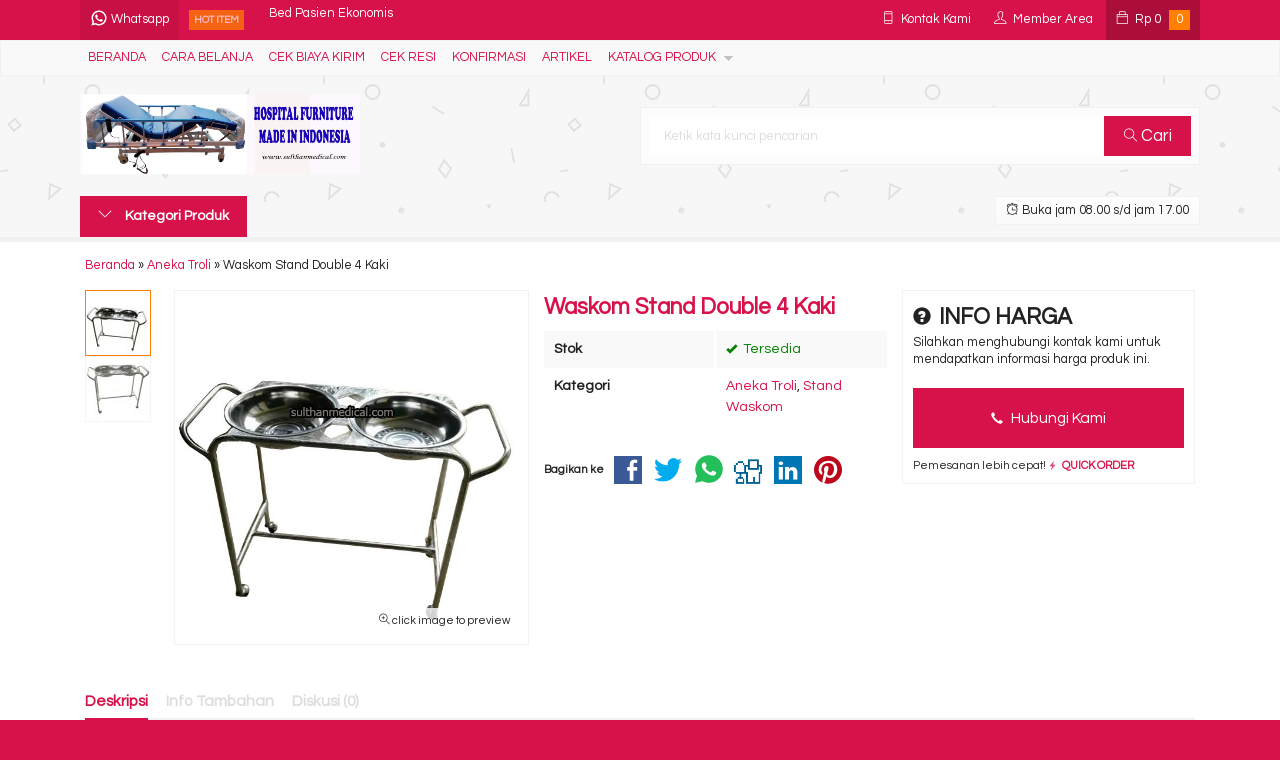

--- FILE ---
content_type: text/html; charset=UTF-8
request_url: https://www.sulthanmedical.com/waskom-stand-double-4-kaki.html
body_size: 13388
content:
<!doctype html>
<html lang="en">
<head>
	<meta charset="UTF-8">
	<title>Waskom Stand Double 4 Kaki | sulthanmedical</title>
	<meta name='robots' content='max-image-preview:large' />
<link rel='dns-prefetch' href='//www.googletagmanager.com' />
<link rel='dns-prefetch' href='//fonts.googleapis.com' />
<link rel="alternate" type="application/rss+xml" title="sulthanmedical &raquo; Waskom Stand Double 4 Kaki Comments Feed" href="https://www.sulthanmedical.com/waskom-stand-double-4-kaki.html/feed" />
<link rel='stylesheet' id='mix-css' href='https://www.sulthanmedical.com/wp-content/themes/lapax-per/assets/css/mix.css?ver=3.0' media='screen' />
<link rel='stylesheet' id='oketoko-css' href='https://www.sulthanmedical.com/wp-content/themes/lapax-per/oketoko/assets/oketoko.css?ver=3.0' media='screen' />
<link rel='stylesheet' id='classic-theme-styles-css' href='https://www.sulthanmedical.com/wp-includes/css/classic-themes.min.css?ver=1' media='all' />
<style id='global-styles-inline-css' type='text/css'>
body{--wp--preset--color--black: #000000;--wp--preset--color--cyan-bluish-gray: #abb8c3;--wp--preset--color--white: #ffffff;--wp--preset--color--pale-pink: #f78da7;--wp--preset--color--vivid-red: #cf2e2e;--wp--preset--color--luminous-vivid-orange: #ff6900;--wp--preset--color--luminous-vivid-amber: #fcb900;--wp--preset--color--light-green-cyan: #7bdcb5;--wp--preset--color--vivid-green-cyan: #00d084;--wp--preset--color--pale-cyan-blue: #8ed1fc;--wp--preset--color--vivid-cyan-blue: #0693e3;--wp--preset--color--vivid-purple: #9b51e0;--wp--preset--gradient--vivid-cyan-blue-to-vivid-purple: linear-gradient(135deg,rgba(6,147,227,1) 0%,rgb(155,81,224) 100%);--wp--preset--gradient--light-green-cyan-to-vivid-green-cyan: linear-gradient(135deg,rgb(122,220,180) 0%,rgb(0,208,130) 100%);--wp--preset--gradient--luminous-vivid-amber-to-luminous-vivid-orange: linear-gradient(135deg,rgba(252,185,0,1) 0%,rgba(255,105,0,1) 100%);--wp--preset--gradient--luminous-vivid-orange-to-vivid-red: linear-gradient(135deg,rgba(255,105,0,1) 0%,rgb(207,46,46) 100%);--wp--preset--gradient--very-light-gray-to-cyan-bluish-gray: linear-gradient(135deg,rgb(238,238,238) 0%,rgb(169,184,195) 100%);--wp--preset--gradient--cool-to-warm-spectrum: linear-gradient(135deg,rgb(74,234,220) 0%,rgb(151,120,209) 20%,rgb(207,42,186) 40%,rgb(238,44,130) 60%,rgb(251,105,98) 80%,rgb(254,248,76) 100%);--wp--preset--gradient--blush-light-purple: linear-gradient(135deg,rgb(255,206,236) 0%,rgb(152,150,240) 100%);--wp--preset--gradient--blush-bordeaux: linear-gradient(135deg,rgb(254,205,165) 0%,rgb(254,45,45) 50%,rgb(107,0,62) 100%);--wp--preset--gradient--luminous-dusk: linear-gradient(135deg,rgb(255,203,112) 0%,rgb(199,81,192) 50%,rgb(65,88,208) 100%);--wp--preset--gradient--pale-ocean: linear-gradient(135deg,rgb(255,245,203) 0%,rgb(182,227,212) 50%,rgb(51,167,181) 100%);--wp--preset--gradient--electric-grass: linear-gradient(135deg,rgb(202,248,128) 0%,rgb(113,206,126) 100%);--wp--preset--gradient--midnight: linear-gradient(135deg,rgb(2,3,129) 0%,rgb(40,116,252) 100%);--wp--preset--duotone--dark-grayscale: url('#wp-duotone-dark-grayscale');--wp--preset--duotone--grayscale: url('#wp-duotone-grayscale');--wp--preset--duotone--purple-yellow: url('#wp-duotone-purple-yellow');--wp--preset--duotone--blue-red: url('#wp-duotone-blue-red');--wp--preset--duotone--midnight: url('#wp-duotone-midnight');--wp--preset--duotone--magenta-yellow: url('#wp-duotone-magenta-yellow');--wp--preset--duotone--purple-green: url('#wp-duotone-purple-green');--wp--preset--duotone--blue-orange: url('#wp-duotone-blue-orange');--wp--preset--font-size--small: 13px;--wp--preset--font-size--medium: 20px;--wp--preset--font-size--large: 36px;--wp--preset--font-size--x-large: 42px;--wp--preset--spacing--20: 0.44rem;--wp--preset--spacing--30: 0.67rem;--wp--preset--spacing--40: 1rem;--wp--preset--spacing--50: 1.5rem;--wp--preset--spacing--60: 2.25rem;--wp--preset--spacing--70: 3.38rem;--wp--preset--spacing--80: 5.06rem;}:where(.is-layout-flex){gap: 0.5em;}body .is-layout-flow > .alignleft{float: left;margin-inline-start: 0;margin-inline-end: 2em;}body .is-layout-flow > .alignright{float: right;margin-inline-start: 2em;margin-inline-end: 0;}body .is-layout-flow > .aligncenter{margin-left: auto !important;margin-right: auto !important;}body .is-layout-constrained > .alignleft{float: left;margin-inline-start: 0;margin-inline-end: 2em;}body .is-layout-constrained > .alignright{float: right;margin-inline-start: 2em;margin-inline-end: 0;}body .is-layout-constrained > .aligncenter{margin-left: auto !important;margin-right: auto !important;}body .is-layout-constrained > :where(:not(.alignleft):not(.alignright):not(.alignfull)){max-width: var(--wp--style--global--content-size);margin-left: auto !important;margin-right: auto !important;}body .is-layout-constrained > .alignwide{max-width: var(--wp--style--global--wide-size);}body .is-layout-flex{display: flex;}body .is-layout-flex{flex-wrap: wrap;align-items: center;}body .is-layout-flex > *{margin: 0;}:where(.wp-block-columns.is-layout-flex){gap: 2em;}.has-black-color{color: var(--wp--preset--color--black) !important;}.has-cyan-bluish-gray-color{color: var(--wp--preset--color--cyan-bluish-gray) !important;}.has-white-color{color: var(--wp--preset--color--white) !important;}.has-pale-pink-color{color: var(--wp--preset--color--pale-pink) !important;}.has-vivid-red-color{color: var(--wp--preset--color--vivid-red) !important;}.has-luminous-vivid-orange-color{color: var(--wp--preset--color--luminous-vivid-orange) !important;}.has-luminous-vivid-amber-color{color: var(--wp--preset--color--luminous-vivid-amber) !important;}.has-light-green-cyan-color{color: var(--wp--preset--color--light-green-cyan) !important;}.has-vivid-green-cyan-color{color: var(--wp--preset--color--vivid-green-cyan) !important;}.has-pale-cyan-blue-color{color: var(--wp--preset--color--pale-cyan-blue) !important;}.has-vivid-cyan-blue-color{color: var(--wp--preset--color--vivid-cyan-blue) !important;}.has-vivid-purple-color{color: var(--wp--preset--color--vivid-purple) !important;}.has-black-background-color{background-color: var(--wp--preset--color--black) !important;}.has-cyan-bluish-gray-background-color{background-color: var(--wp--preset--color--cyan-bluish-gray) !important;}.has-white-background-color{background-color: var(--wp--preset--color--white) !important;}.has-pale-pink-background-color{background-color: var(--wp--preset--color--pale-pink) !important;}.has-vivid-red-background-color{background-color: var(--wp--preset--color--vivid-red) !important;}.has-luminous-vivid-orange-background-color{background-color: var(--wp--preset--color--luminous-vivid-orange) !important;}.has-luminous-vivid-amber-background-color{background-color: var(--wp--preset--color--luminous-vivid-amber) !important;}.has-light-green-cyan-background-color{background-color: var(--wp--preset--color--light-green-cyan) !important;}.has-vivid-green-cyan-background-color{background-color: var(--wp--preset--color--vivid-green-cyan) !important;}.has-pale-cyan-blue-background-color{background-color: var(--wp--preset--color--pale-cyan-blue) !important;}.has-vivid-cyan-blue-background-color{background-color: var(--wp--preset--color--vivid-cyan-blue) !important;}.has-vivid-purple-background-color{background-color: var(--wp--preset--color--vivid-purple) !important;}.has-black-border-color{border-color: var(--wp--preset--color--black) !important;}.has-cyan-bluish-gray-border-color{border-color: var(--wp--preset--color--cyan-bluish-gray) !important;}.has-white-border-color{border-color: var(--wp--preset--color--white) !important;}.has-pale-pink-border-color{border-color: var(--wp--preset--color--pale-pink) !important;}.has-vivid-red-border-color{border-color: var(--wp--preset--color--vivid-red) !important;}.has-luminous-vivid-orange-border-color{border-color: var(--wp--preset--color--luminous-vivid-orange) !important;}.has-luminous-vivid-amber-border-color{border-color: var(--wp--preset--color--luminous-vivid-amber) !important;}.has-light-green-cyan-border-color{border-color: var(--wp--preset--color--light-green-cyan) !important;}.has-vivid-green-cyan-border-color{border-color: var(--wp--preset--color--vivid-green-cyan) !important;}.has-pale-cyan-blue-border-color{border-color: var(--wp--preset--color--pale-cyan-blue) !important;}.has-vivid-cyan-blue-border-color{border-color: var(--wp--preset--color--vivid-cyan-blue) !important;}.has-vivid-purple-border-color{border-color: var(--wp--preset--color--vivid-purple) !important;}.has-vivid-cyan-blue-to-vivid-purple-gradient-background{background: var(--wp--preset--gradient--vivid-cyan-blue-to-vivid-purple) !important;}.has-light-green-cyan-to-vivid-green-cyan-gradient-background{background: var(--wp--preset--gradient--light-green-cyan-to-vivid-green-cyan) !important;}.has-luminous-vivid-amber-to-luminous-vivid-orange-gradient-background{background: var(--wp--preset--gradient--luminous-vivid-amber-to-luminous-vivid-orange) !important;}.has-luminous-vivid-orange-to-vivid-red-gradient-background{background: var(--wp--preset--gradient--luminous-vivid-orange-to-vivid-red) !important;}.has-very-light-gray-to-cyan-bluish-gray-gradient-background{background: var(--wp--preset--gradient--very-light-gray-to-cyan-bluish-gray) !important;}.has-cool-to-warm-spectrum-gradient-background{background: var(--wp--preset--gradient--cool-to-warm-spectrum) !important;}.has-blush-light-purple-gradient-background{background: var(--wp--preset--gradient--blush-light-purple) !important;}.has-blush-bordeaux-gradient-background{background: var(--wp--preset--gradient--blush-bordeaux) !important;}.has-luminous-dusk-gradient-background{background: var(--wp--preset--gradient--luminous-dusk) !important;}.has-pale-ocean-gradient-background{background: var(--wp--preset--gradient--pale-ocean) !important;}.has-electric-grass-gradient-background{background: var(--wp--preset--gradient--electric-grass) !important;}.has-midnight-gradient-background{background: var(--wp--preset--gradient--midnight) !important;}.has-small-font-size{font-size: var(--wp--preset--font-size--small) !important;}.has-medium-font-size{font-size: var(--wp--preset--font-size--medium) !important;}.has-large-font-size{font-size: var(--wp--preset--font-size--large) !important;}.has-x-large-font-size{font-size: var(--wp--preset--font-size--x-large) !important;}
.wp-block-navigation a:where(:not(.wp-element-button)){color: inherit;}
:where(.wp-block-columns.is-layout-flex){gap: 2em;}
.wp-block-pullquote{font-size: 1.5em;line-height: 1.6;}
</style>
<link rel='stylesheet' id='oketheme-css' href='https://www.sulthanmedical.com/wp-content/themes/lapax-per/style.css?ver=3.0' media='all' />
<link rel='stylesheet' id='redux-google-fonts-lapax_opt-css' href='https://fonts.googleapis.com/css?family=Questrial%3A400&#038;ver=1760419029' media='all' />
<script type='text/javascript' src='https://www.sulthanmedical.com/wp-content/themes/lapax-per/assets/js/jquery.min.js?ver=2.2.4' id='jquery-js'></script>

<!-- Google Analytics snippet added by Site Kit -->
<script type='text/javascript' src='https://www.googletagmanager.com/gtag/js?id=UA-139446683-2' id='google_gtagjs-js' async></script>
<script type='text/javascript' id='google_gtagjs-js-after'>
window.dataLayer = window.dataLayer || [];function gtag(){dataLayer.push(arguments);}
gtag('set', 'linker', {"domains":["www.sulthanmedical.com"]} );
gtag("js", new Date());
gtag("set", "developer_id.dZTNiMT", true);
gtag("config", "UA-139446683-2", {"anonymize_ip":true});
gtag("config", "G-7YZ4RBDE9G");
</script>

<!-- End Google Analytics snippet added by Site Kit -->
<link rel="https://api.w.org/" href="https://www.sulthanmedical.com/wp-json/" /><link rel="alternate" type="application/json" href="https://www.sulthanmedical.com/wp-json/wp/v2/posts/739" /><link rel="EditURI" type="application/rsd+xml" title="RSD" href="https://www.sulthanmedical.com/xmlrpc.php?rsd" />
<link rel="wlwmanifest" type="application/wlwmanifest+xml" href="https://www.sulthanmedical.com/wp-includes/wlwmanifest.xml" />
<meta name="generator" content="WordPress 6.1.9" />
<link rel="canonical" href="https://www.sulthanmedical.com/waskom-stand-double-4-kaki.html" />
<link rel='shortlink' href='https://www.sulthanmedical.com/?p=739' />
<link rel="alternate" type="application/json+oembed" href="https://www.sulthanmedical.com/wp-json/oembed/1.0/embed?url=https%3A%2F%2Fwww.sulthanmedical.com%2Fwaskom-stand-double-4-kaki.html" />
<link rel="alternate" type="text/xml+oembed" href="https://www.sulthanmedical.com/wp-json/oembed/1.0/embed?url=https%3A%2F%2Fwww.sulthanmedical.com%2Fwaskom-stand-double-4-kaki.html&#038;format=xml" />
<meta name="generator" content="Site Kit by Google 1.93.0" />	
	<!-- FAVICON -->
			<link href="https://www.sulthanmedical.com/wp-content/uploads/2021/10/STIKER-WEB-FAVICON.jpg" rel="icon" />
	
	<!-- RESPONSIVE -->
			<link rel="stylesheet"  href="https://www.sulthanmedical.com/wp-content/themes/lapax-per/style-mobile.css" media="all" />
		<meta name="viewport" content="width=device-width, user-scalable=no" />
	
	<!-- OPEN GRAPH -->
				<meta property="og:title" content="Waskom Stand Double 4 Kaki" />
							<meta property="og:type" content="product" />
						<meta property="og:url" content="https://www.sulthanmedical.com/waskom-stand-double-4-kaki.html" />
			<meta property="og:image" content="https://www.sulthanmedical.com/wp-content/uploads/2020/07/WASKOM-STAND-4B-AS.jpg" />
		
	<!-- CSS MODIFY -->
	<style type="text/css">
		:root {
		  --color1: #d71149;
		  --color2: #FF8000;
		}
		
				
				
				
		.Putih {background:#FFFFFF;}
.Merah {background:#FF0000;}
.Biru {background:#0066FF;}
.Hijau {background:#009933;}
.Kuning {background:#FFFF00;}
.Orange {background:#FF6600;}
.Hitam {background:#000000;}
.Silver {background:#E6E6E6;}
.Biru-Muda {background:#00CCFF;}
.Ungu {background:#9933FF;}
.Pink {background:#FF3399;}
.Coklat {background:#8A2E00;}		
	</style>

	<!-- HEADER CODE -->
	
	<!-- G WEBMASTER -->
	
	<!-- G TAGS -->
	
	<!-- G ANALYTICS -->
	
	<!-- FB PIXEL -->
	
	<!-- G reCAPTCHA -->
	<link rel="icon" href="https://www.sulthanmedical.com/wp-content/uploads/2020/07/cropped-BED-PASIEN-CRANK-1ABS-BKECIL-32x32.jpg" sizes="32x32" />
<link rel="icon" href="https://www.sulthanmedical.com/wp-content/uploads/2020/07/cropped-BED-PASIEN-CRANK-1ABS-BKECIL-192x192.jpg" sizes="192x192" />
<link rel="apple-touch-icon" href="https://www.sulthanmedical.com/wp-content/uploads/2020/07/cropped-BED-PASIEN-CRANK-1ABS-BKECIL-180x180.jpg" />
<meta name="msapplication-TileImage" content="https://www.sulthanmedical.com/wp-content/uploads/2020/07/cropped-BED-PASIEN-CRANK-1ABS-BKECIL-270x270.jpg" />
<style type="text/css" title="dynamic-css" class="options-output">body{background-color:#D71149;background-image:url('https://www.sulthanmedical.com/wp-content/themes/lapax-per/images/bg-default.png');}#headerwrap{background-color:#F7F7F7;background-image:url('https://www.sulthanmedical.com/wp-content/themes/lapax-per/images/bg-head.png');}body{font-family:Questrial;color:#222;font-size:14px;}</style>    
</head>
<body data-rsssl=1>


<div class="mainwrap">  <!-- Start Mainwrap -->
	
	<!-- Top Header -->
	<div id="topwrap">
		<div class="tophead">
			<div class="topleft">
				<div class="togglemenu"><i class="ti-menu"></i></div>
						<div class="watitle">
			<img width="18" style="margin-top:-4px;" src="https://www.sulthanmedical.com/wp-content/themes/lapax-per/images/wa/wa-icon.svg"><span> Whatsapp</span>
		</div>
		<div class="wacontent">
			<span class="waclose cornerclose"><i class="ti-close"></i></span>
			<p>
				<b>Ada yang ditanyakan?</b><br/>Klik untuk chat dengan customer support kami			</p>
		<!-- WA CS 1 -->
				<a href="#waform" class="pop" data-fancybox="whatsapp-cs1">
					<div class="walist ctwa" data-value="cs1">
													<img id="waimgcs1" class="lazy" data-src="https://www.sulthanmedical.com/wp-content/uploads/2023/02/pasfoto-150x150.jpg" width="40" height="40">
												<span id="wanamecs1">Sari</span><br/>
						<span class="medium waonline">● online</span>
						<span id="wacs1" class="hidden">6285711780965</span>
					</div>
				</a>
					</div>

		<div id="waform" class="wapop">
			<div class="walist">
				<img id="waimg" class="lazy" data-src="https://www.sulthanmedical.com/wp-content/uploads/2023/02/pasfoto.jpg" width="40" height="40">
				<span id="waname">Sari</span><br/>
				<span class="medium waonline">● online</span>
			</div>
			<div class="wachat">
				<div class="wabubble1">
					Halo, perkenalkan saya <b><span id="wabubble">Sari</span></b>
					<div style="font-size:10px;text-align:right;color:#CCC;">baru saja</div>
				</div>
				<div class="wabubble2" style="border-top-left-radius:5px">
					Ada yang bisa saya bantu?
					<div style="font-size:10px;text-align:right;color:#CCC;">baru saja</div>
				</div>
			</div>
			<div class="wareply">
				<input type="hidden" id="wano" value="6285711780965">
				<input type="text" id="wamsg" value="" placeholder="Ketik pesan Anda">
				<button type="button" onclick="waMsg();">Kirim</button>
			</div>
			<audio id="wasound">
			  <source src="https://www.sulthanmedical.com/wp-content/themes/lapax-per/images/wa/wa.ogg" type="audio/ogg">
			  <source src="https://www.sulthanmedical.com/wp-content/themes/lapax-per/images/wa/wa.mp3" type="audio/mpeg">
			</audio>
		</div>
			</div>
			<div class="topmid">
						<div class="hottitle blink">Hot Item</div>
		<div class="hotproduct">
			<ul>
										<a href="https://www.sulthanmedical.com/baby-box-box-bayi-bahan-stainless.html" title="Baby Box &#8211; Box Bayi Bahan Stainless">
						<li>Baby Box - Box Bayi Bahan Stainless</a></li>						<a href="https://www.sulthanmedical.com/lampu-viewer-xray-single-stainless.html" title="Lampu Viewer Xray Single Stainless">
						<li>Lampu Viewer Xray Single Stainless</a></li>						<a href="https://www.sulthanmedical.com/bed-pasien-ekonomis.html" title="Bed Pasien Ekonomis">
						<li>Bed Pasien Ekonomis</a></li>						<a href="https://www.sulthanmedical.com/bedscreen-2-bidang-skerem.html" title="Bedscreen 2 Bidang / Skerem">
						<li>Bedscreen 2 Bidang / Skerem</a></li>						<a href="https://www.sulthanmedical.com/kursi-sofa-donor-darah.html" title="Kursi Sofa Donor Darah">
						<li>Kursi Sofa Donor Darah</a></li>						<a href="https://www.sulthanmedical.com/overbed-table-bahan-melamin.html" title="Overbed Table &#8211; Meja Makan Pasien">
						<li>Overbed Table - Meja Makan Pasien</a></li>						<a href="https://www.sulthanmedical.com/troli-ekg-usg-ecg-stainless.html" title="Troli EKG/USG/ECG Stainless">
						<li>Troli EKG/USG/ECG Stainless</a></li>						<a href="https://www.sulthanmedical.com/bed-pasien-2-crank-abs-deluxe-ranjang-rumah-sakit-patient-bed.html" title="Bed Pasien 2 Crank ABS Deluxe &#8211; Ranjang Rumah Sakit &#8211; Patient Bed">
						<li>Bed Pasien 2 Crank ABS Deluxe - Ranjang Rumah Saki</a></li>			</ul>
		</div>
				</div>
			<div class="topright">
				<div class="topsearch">
					<i class="ti-search"></i>
				</div>
				<div class="topcontact pop" href="#kontak-kami" data-fancybox="kontak-kami">
						<i class="ti-mobile"></i><span> Kontak Kami</span>
				</div>
									<div class="topmember">
						<i class="ti-user"></i><span> Member Area</span>
					</div>
					<div id="topmember">
					<span class="closemember cornerclose"><i class="ti-close"></i></span>
						<div class="infomember">
							<div id="ppcircle" style="width:90px;height:90px;display:block;border-width:0;margin: 10px auto;background-image: url(
								https://www.sulthanmedical.com/wp-content/themes/lapax-per/images/gravatar.jpg							);"></div>
						</div>
						<div class="menumember">
							<ul>
								<li>Halo, Guest!</li>
								<a href="#loginpop" class="pop" >
								<li><i class="ti-lock" style="margin-right: 10px;"></i> Masuk</li></a>
								<a href="https://www.sulthanmedical.com/daftar"><li><i class="ti-hand-point-up" style="margin-right: 10px;"></i> Daftar</li></a>
							</ul>
						</div>
					</div>
								
									<div class="topcart">
						<i class="ti-bag"></i>
						Rp <span class="texttotalbelanja"></span>
						<span id="external-jumlah" class="pcs"></span>
					</div>
					<div id="rincian">
						<div class="headtitle">
							<span>Keranjang Belanja</span>
						</div>
						<span class="closerincian cornerclose"><i class="ti-close"></i></span>
						<div id="jcart">			<input type='hidden' name='jcartToken' value='f65212c2270294c8eb5146fb3cc2e084' />			<table border='0'>					
            <tr>
				<td id='jcart-qty' style='display:none'>0</td>
            </tr>
            <tr>
                <td id='jcart-empty' colspan='5'>
					<p style='font-size:110%;'>
						Oops, keranjang belanja Anda kosong!<br/>
						<input style='padding:0;height:0;visibility:hidden' name='okecart' type='text' value='' required>
					</p>
                </td>
            </tr>				</tbody>			</table></div>						<a href="https://www.sulthanmedical.com/cart">
							<button type="button">Checkout</button>
						</a>
					</div>
								<div style="clear: both"></div>
			</div>
		</div>
	</div>
	<div id="naviwrap">
		<div class="navi">
			<div id="navicontent">
				<div class="menu-menu-utama-container"><ul id="menu-menu-utama" class="naviku"><li id="menu-item-1467" class="menu-item menu-item-type-custom menu-item-object-custom menu-item-home menu-item-1467"><a href="https://www.sulthanmedical.com/">BERANDA</a></li>
<li id="menu-item-1481" class="menu-item menu-item-type-custom menu-item-object-custom menu-item-1481"><a href="https://www.sulthanmedical.com/cara-belanja">CARA BELANJA</a></li>
<li id="menu-item-1482" class="menu-item menu-item-type-custom menu-item-object-custom menu-item-1482"><a href="https://www.sulthanmedical.com/cek-biaya-kirim">CEK BIAYA KIRIM</a></li>
<li id="menu-item-1483" class="menu-item menu-item-type-custom menu-item-object-custom menu-item-1483"><a href="https://www.sulthanmedical.com/cek-resi">CEK RESI</a></li>
<li id="menu-item-1484" class="menu-item menu-item-type-custom menu-item-object-custom menu-item-1484"><a href="https://www.sulthanmedical.com/konfirmasi">KONFIRMASI</a></li>
<li id="menu-item-1520" class="menu-item menu-item-type-custom menu-item-object-custom menu-item-1520"><a href="https://www.sulthanmedical.com/blog">ARTIKEL</a></li>
<li id="menu-item-1633" class="menu-item menu-item-type-post_type menu-item-object-page menu-item-has-children menu-item-1633"><a href="https://www.sulthanmedical.com/katalog">KATALOG PRODUK</a>
<ul class="sub-menu">
	<li id="menu-item-1634" class="menu-item menu-item-type-taxonomy menu-item-object-category menu-item-1634"><a href="https://www.sulthanmedical.com/category/ranjang-pasien">Bed Pasien</a></li>
	<li id="menu-item-1635" class="menu-item menu-item-type-taxonomy menu-item-object-category menu-item-1635"><a href="https://www.sulthanmedical.com/category/meja-periksa">Meja Periksa</a></li>
	<li id="menu-item-1636" class="menu-item menu-item-type-taxonomy menu-item-object-category menu-item-1636"><a href="https://www.sulthanmedical.com/category/strecther">Brankar, Tandu &amp; Stretcher</a></li>
	<li id="menu-item-1637" class="menu-item menu-item-type-taxonomy menu-item-object-category menu-item-1637"><a href="https://www.sulthanmedical.com/category/kebidanan">Bayi &amp; Kebidanan</a></li>
	<li id="menu-item-1638" class="menu-item menu-item-type-taxonomy menu-item-object-category menu-item-1638"><a href="https://www.sulthanmedical.com/category/bedscreen-skerem">Bedscreen / Skerem</a></li>
	<li id="menu-item-1639" class="menu-item menu-item-type-taxonomy menu-item-object-category menu-item-1639"><a href="https://www.sulthanmedical.com/category/lemari-pasien">Lemari Pasien</a></li>
	<li id="menu-item-1640" class="menu-item menu-item-type-taxonomy menu-item-object-category menu-item-1640"><a href="https://www.sulthanmedical.com/category/meja-makan-pasien">Meja Makan Pasien</a></li>
	<li id="menu-item-1641" class="menu-item menu-item-type-taxonomy menu-item-object-category menu-item-1641"><a href="https://www.sulthanmedical.com/category/tiang-infus">Tiang Infus</a></li>
	<li id="menu-item-1647" class="menu-item menu-item-type-taxonomy menu-item-object-category menu-item-1647"><a href="https://www.sulthanmedical.com/category/lemari-medis">Lemari Medis</a></li>
	<li id="menu-item-1653" class="menu-item menu-item-type-taxonomy menu-item-object-category menu-item-1653"><a href="https://www.sulthanmedical.com/category/troli-obat-emergency">Troli Emergency</a></li>
	<li id="menu-item-1654" class="menu-item menu-item-type-taxonomy menu-item-object-category menu-item-1654"><a href="https://www.sulthanmedical.com/category/troli-instrumen">Troli Instrumen</a></li>
	<li id="menu-item-1648" class="menu-item menu-item-type-taxonomy menu-item-object-category menu-item-1648"><a href="https://www.sulthanmedical.com/category/medicine-trolley-troli-obat">Medicine Trolley / Troli Obat</a></li>
	<li id="menu-item-1652" class="menu-item menu-item-type-taxonomy menu-item-object-category menu-item-1652"><a href="https://www.sulthanmedical.com/category/troli-ekg-usg">Troli EKG/USG</a></li>
	<li id="menu-item-1643" class="menu-item menu-item-type-taxonomy menu-item-object-category menu-item-1643"><a href="https://www.sulthanmedical.com/category/meja-troli-makanan-meja-troli-makanan">Food Trolley</a></li>
	<li id="menu-item-1655" class="menu-item menu-item-type-taxonomy menu-item-object-category menu-item-1655"><a href="https://www.sulthanmedical.com/category/troli-laundry">Troli Laundry</a></li>
	<li id="menu-item-1651" class="menu-item menu-item-type-taxonomy menu-item-object-category current-post-ancestor current-menu-parent current-post-parent menu-item-1651"><a href="https://www.sulthanmedical.com/category/stand-waskom">Stand Waskom</a></li>
	<li id="menu-item-1646" class="menu-item menu-item-type-taxonomy menu-item-object-category menu-item-1646"><a href="https://www.sulthanmedical.com/category/lampu-medis">Lampu Medis</a></li>
	<li id="menu-item-1649" class="menu-item menu-item-type-taxonomy menu-item-object-category menu-item-1649"><a href="https://www.sulthanmedical.com/category/scrub-station">Scrub Station</a></li>
	<li id="menu-item-1645" class="menu-item menu-item-type-taxonomy menu-item-object-category menu-item-1645"><a href="https://www.sulthanmedical.com/category/kursi">Kursi Sampling</a></li>
	<li id="menu-item-1642" class="menu-item menu-item-type-taxonomy menu-item-object-category menu-item-1642"><a href="https://www.sulthanmedical.com/category/donor-darah">Donor Darah</a></li>
	<li id="menu-item-1644" class="menu-item menu-item-type-taxonomy menu-item-object-category menu-item-1644"><a href="https://www.sulthanmedical.com/category/keranda">Keranda &amp; Mortuary</a></li>
	<li id="menu-item-1650" class="menu-item menu-item-type-taxonomy menu-item-object-category menu-item-1650"><a href="https://www.sulthanmedical.com/category/matras">Sparepart/Asesoris/Lain2</a></li>
</ul>
</li>
</ul></div>			</div>
		</div>
	</div>
	<div id="headerwrap">
		<div class="header">
			<div class="headleft">
									<a href="https://www.sulthanmedical.com"><img src="https://www.sulthanmedical.com/wp-content/uploads/2023/01/LOGO-BED.jpg"></a>
							</div>
			<div class="headright">
				<form method="get" action="https://www.sulthanmedical.com" role="search" class="searching" >
					<input type="search" name="s" placeholder="Ketik kata kunci pencarian">
					<button type="submit" role="button"><i class="ti-search" style="font-size:80%"></i> Cari</button>
				</form>
			</div>
		</div>
		<div class="headerbot">
			<div class="headkat">
				<button type="button"><i class="ti-angle-down"></i> Kategori Produk</button>
				<div class="jamkerja info medium">
					<i class="ti-alarm-clock"></i> Buka jam 08.00 s/d jam 17.00				</div>
				<div class="navigori">
					<ul>
							<li class="cat-item cat-item-5"><a href="https://www.sulthanmedical.com/category/meja-troli-instrumen">Aneka Troli</a>
</li>
	<li class="cat-item cat-item-7"><a href="https://www.sulthanmedical.com/category/kebidanan">Bayi &amp; Kebidanan</a>
</li>
	<li class="cat-item cat-item-3"><a href="https://www.sulthanmedical.com/category/ranjang-pasien">Bed Pasien</a>
</li>
	<li class="cat-item cat-item-49"><a href="https://www.sulthanmedical.com/category/bedscreen-skerem">Bedscreen / Skerem</a>
</li>
	<li class="cat-item cat-item-13"><a href="https://www.sulthanmedical.com/category/strecther">Brankar, Tandu &amp; Stretcher</a>
</li>
	<li class="cat-item cat-item-56"><a href="https://www.sulthanmedical.com/category/dental">Dental</a>
</li>
	<li class="cat-item cat-item-57"><a href="https://www.sulthanmedical.com/category/donor-darah">Donor Darah</a>
</li>
	<li class="cat-item cat-item-15"><a href="https://www.sulthanmedical.com/category/meja-troli-makanan-meja-troli-makanan">Food Trolley</a>
</li>
	<li class="cat-item cat-item-50"><a href="https://www.sulthanmedical.com/category/keranda">Keranda &amp; Mortuary</a>
</li>
	<li class="cat-item cat-item-55"><a href="https://www.sulthanmedical.com/category/kursi">Kursi Sampling</a>
</li>
	<li class="cat-item cat-item-53"><a href="https://www.sulthanmedical.com/category/lampu-medis">Lampu Medis</a>
</li>
	<li class="cat-item cat-item-4"><a href="https://www.sulthanmedical.com/category/lemari-medis">Lemari Medis</a>
</li>
	<li class="cat-item cat-item-9"><a href="https://www.sulthanmedical.com/category/lemari-pasien">Lemari Pasien</a>
</li>
	<li class="cat-item cat-item-48"><a href="https://www.sulthanmedical.com/category/medicine-trolley-troli-obat">Medicine Trolley / Troli Obat</a>
</li>
	<li class="cat-item cat-item-8"><a href="https://www.sulthanmedical.com/category/meja-makan-pasien">Meja Makan Pasien</a>
</li>
	<li class="cat-item cat-item-6"><a href="https://www.sulthanmedical.com/category/meja-periksa">Meja Periksa</a>
</li>
	<li class="cat-item cat-item-47"><a href="https://www.sulthanmedical.com/category/ruang-oka">Ruang OKA</a>
</li>
	<li class="cat-item cat-item-54"><a href="https://www.sulthanmedical.com/category/scrub-station">Scrub Station</a>
</li>
	<li class="cat-item cat-item-42"><a href="https://www.sulthanmedical.com/category/matras">Sparepart/Asesoris/Lain2</a>
</li>
	<li class="cat-item cat-item-51"><a href="https://www.sulthanmedical.com/category/stand-waskom">Stand Waskom</a>
</li>
	<li class="cat-item cat-item-45"><a href="https://www.sulthanmedical.com/category/tiang-infus">Tiang Infus</a>
</li>
	<li class="cat-item cat-item-52"><a href="https://www.sulthanmedical.com/category/troli-ekg-usg">Troli EKG/USG</a>
</li>
	<li class="cat-item cat-item-44"><a href="https://www.sulthanmedical.com/category/troli-obat-emergency">Troli Emergency</a>
</li>
	<li class="cat-item cat-item-58"><a href="https://www.sulthanmedical.com/category/troli-instrumen">Troli Instrumen</a>
</li>
	<li class="cat-item cat-item-43"><a href="https://www.sulthanmedical.com/category/troli-laundry">Troli Laundry</a>
</li>
	<li class="cat-item cat-item-1"><a href="https://www.sulthanmedical.com/category/uncategorized">Uncategorized</a>
</li>
					</ul>
				</div>
			</div>
						
					</div>
	</div>

	<!-- Start Container -->
	
	<div id="containwrap">
		<div class="maincontain"><div class="contain product">
	<div class="crumbs" itemscope itemtype="http://schema.org/BreadcrumbList"><span itemprop="itemListElement" itemscope itemtype="http://schema.org/ListItem"><a class="crumbs__link" href="https://www.sulthanmedical.com/" itemprop="item"><span itemprop="name">Beranda</span></a><meta itemprop="position" content="1" /></span> &raquo; <span itemprop="itemListElement" itemscope itemtype="http://schema.org/ListItem"><a class="crumbs__link" href="https://www.sulthanmedical.com/category/meja-troli-instrumen" itemprop="item"><span itemprop="name">Aneka Troli</span></a><meta itemprop="position" content="2" /></span> &raquo; <span class="crumbs__current">Waskom Stand Double 4 Kaki</span></div><!-- .breadcrumbs --><div class="boxview">
			<div class="zoomwrap">
			<div class="zoomcover"></div>
			<img id="zoomview" src='https://www.sulthanmedical.com/wp-content/uploads/2020/07/WASKOM-STAND-4A-AS.jpg' data-zoom-image="https://www.sulthanmedical.com/wp-content/uploads/2020/07/WASKOM-STAND-4A-AS.jpg"/>
			<span class="zoomfull"><i class="ti-zoom-in"></i> click image to preview</span>
			<span class="zoomhp"><i class="ti-zoom-in"></i> activate zoom</span>
					</div>
		<div id="galeriview">
							<a href="#" data-image="https://www.sulthanmedical.com/wp-content/uploads/2020/07/WASKOM-STAND-4A-AS.jpg" data-zoom-image="https://www.sulthanmedical.com/wp-content/uploads/2020/07/WASKOM-STAND-4A-AS.jpg">
				<img src="https://www.sulthanmedical.com/wp-content/uploads/2020/07/WASKOM-STAND-4A-AS-64x64.jpg" /></a>
							<a href="#" data-image="https://www.sulthanmedical.com/wp-content/uploads/2020/07/WASKOM-STAND-4B-AS.jpg" data-zoom-image="https://www.sulthanmedical.com/wp-content/uploads/2020/07/WASKOM-STAND-4B-AS.jpg">
				<img src="https://www.sulthanmedical.com/wp-content/uploads/2020/07/WASKOM-STAND-4B-AS-64x64.jpg" /></a>
					</div>
	</div>
	
	<div class="boxdetail">
		<div class="kolom1">
						<a href="https://www.sulthanmedical.com/waskom-stand-double-4-kaki.html" title="Waskom Stand Double 4 Kaki">
									<h1>Waskom Stand Double 4 Kaki</h1>
							</a>
						<table class="tabinfo">
				 
				<tr>
					<td>Stok</td>
					<td>
						<font color="green"><span class="glyphicon glyphicon-ok"></span> Tersedia</font>					</td>
				</tr>
				<tr>
					<td>Kategori</td>
					<td><a href="https://www.sulthanmedical.com/category/meja-troli-instrumen" rel="category tag">Aneka Troli</a>, <a href="https://www.sulthanmedical.com/category/stand-waskom" rel="category tag">Stand Waskom</a></td>
				</tr>
			</table>
			 
		</div>
		<div class="kolom2">
			<div class="opsi">
				<input type="hidden" id="warna" value="-">	
				<div id="jcart-sizetip">
					<span class="medium"><i class="ti-alert"></i> Tentukan pilihan yang tersedia!</span>
				</div>
			</div>
					<div class="harga"><i class="glyphicon glyphicon-question-sign"></i> INFO HARGA</div>
		<div class="medium" style="margin-bottom:10px">Silahkan menghubungi kontak kami untuk mendapatkan informasi harga produk ini.</div>
		<a href="#kontak-kami" class="pop">
			<button type="button" class="buybutton" title="Hubungi Kami!">
				<i class="glyphicon glyphicon-earphone"></i> Hubungi Kami
			</button>
		</a>		
	 
		<div class="small squick">
			Pemesanan lebih cepat!
			<a href="#quickorder" class="pop quicklink" data-url="https://www.sulthanmedical.com/waskom-stand-double-4-kaki.html" data-title="&#10003; Waskom Stand Double 4 Kaki" data-img="https://www.sulthanmedical.com/wp-content/uploads/2020/07/WASKOM-STAND-4B-AS.jpg"title="QUICK ORDER: Waskom Stand Double 4 Kaki">
				<span class="glyphicon glyphicon-flash blink"></span> <b>QUICK ORDER</b>
			</a>
		</div>
		</div>
			<div class="shareit">
		<strong class="small">Bagikan ke</strong>
		<!-- Facebook -->
		<a href="http://www.facebook.com/sharer.php?u=https://www.sulthanmedical.com/waskom-stand-double-4-kaki.html&amp;t=Waskom Stand Double 4 Kaki" target="_blank" title="Bagikan ke Facebook">
		<span class="el-icon-facebook" style="color:#3B5997"></span></a>
		 
		<!-- Twitter -->
		<a href="http://twitter.com/share?url=https://www.sulthanmedical.com/waskom-stand-double-4-kaki.html&text=Waskom Stand Double 4 Kaki" target="_blank" title="Bagikan ke Twitter"><span class="el-icon-twitter" style="color:#00aced"></span></a>
		
		<!-- Whatsapp -->
		<a href="https://api.whatsapp.com/send?text=https://www.sulthanmedical.com/waskom-stand-double-4-kaki.html" title="Bagikan ke Whatsapp"><span><img style="margin-top:-4px" src="https://www.sulthanmedical.com/wp-content/themes/lapax-per/images/wa/wa-icon-fill-green.svg"></span></a>
				 
		<!-- Digg -->
		<a href="http://www.digg.com/submit?url=https://www.sulthanmedical.com/waskom-stand-double-4-kaki.html" target="_blank" title="Bagikan ke Digg"><span class="el-icon-digg" style="color:#006094"></span></a>
				 
		<!-- LinkedIn -->
		<a href="http://www.linkedin.com/shareArticle?mini=true&url=https://www.sulthanmedical.com/waskom-stand-double-4-kaki.html" target="_blank" title="Bagikan ke Linkedin"><span class="el-icon-linkedin" style="color:#0077B5"></span></a>
		 
		<!-- Pinterest -->
		<a href="http://pinterest.com/pin/create/button/?url=https://www.sulthanmedical.com/waskom-stand-double-4-kaki.html&media=https://www.sulthanmedical.com/wp-content/uploads/2020/07/WASKOM-STAND-4B-AS-700x700.jpg&description=Waskom Stand Double 4 Kaki" class="pin-it-button" count-layout="none" target="_blank" title="Bagikan ke Pinterest"><span class="el-icon-pinterest" style="color:#BD081C"></span></a>
		
	</div>
		</div>
</div>

<h2 class="autoheading">Waskom Stand Double 4 Kaki</h2>
<div class="contain">
	<div class="tabmenu">
		<button class="tablinks active" onclick="openTabs(event, 'tab1')">Deskripsi</button>
				<button class="tablinks" onclick="openTabs(event, 'tab3')">Info Tambahan</button>
		<button class="tablinks" onclick="openTabs(event, 'tab4')">Diskusi (0)</button>
	</div>
	<div id="tab1" class="tabcontent" style="display:block">
		<div class="wrap-post">
			<p>SPESIFIKASI PRODUK:<br />
Nama : Double waskom stand kaki 4<br />
Bahan : Full stainless steel<br />
Dimensi : 100 x 40 x 100 cm<br />
Ukuran waskom : 36<br />
Roda : Model bulat standar YKK 2 inch</p>
<p>Note:<br />
&#8211; Tidak termasuk waskom<br />
&#8211; Barang yang ready stok bisa saja berbeda bentuk dan warna dengan yang tertera pada gambar, tanpa merubah fungsi dan kualitas<br />
&#8211; Free Ongkir Khusus Area KOTA Jabodetabek dan Surabaya<br />
&#8211; Kami kirim dengan armada sendiri<br />
&#8211; Diluar wilayah tersebut mohon ongkos kirim diskusikan terlebih dahulu.<br />
&#8211; Luar kota/pulau kami kirimkan via ekspedisi darat/laut.<br />
Kami pasti carikan ekspedisi yang paling murah.</p>
<p>&nbsp;</p>
<p>&nbsp;</p>
<p><img decoding="async" class="alignnone size-medium wp-image-740" src="https://www.sulthanmedical.com/wp-content/uploads/2020/07/WASKOM-STAND-4A-AS-300x300.jpg" alt="" width="300" height="300" srcset="https://www.sulthanmedical.com/wp-content/uploads/2020/07/WASKOM-STAND-4A-AS-300x300.jpg 300w, https://www.sulthanmedical.com/wp-content/uploads/2020/07/WASKOM-STAND-4A-AS-150x150.jpg 150w, https://www.sulthanmedical.com/wp-content/uploads/2020/07/WASKOM-STAND-4A-AS-64x64.jpg 64w, https://www.sulthanmedical.com/wp-content/uploads/2020/07/WASKOM-STAND-4A-AS-130x130.jpg 130w, https://www.sulthanmedical.com/wp-content/uploads/2020/07/WASKOM-STAND-4A-AS-260x260.jpg 260w, https://www.sulthanmedical.com/wp-content/uploads/2020/07/WASKOM-STAND-4A-AS.jpg 600w" sizes="(max-width: 300px) 100vw, 300px" /></p>
			<p class="small"></p>
					</div>
		<h3 class="autoheading">Waskom Stand Double 4 Kaki</h3>	</div>
		<div id="tab3" class="tabcontent">
		<table class="tabinfo">
							<tr>
					<td>Berat</td>
					<td>100 gram</td>
				</tr>
				<tr>
					<td>Kondisi</td>
					<td>
						Baru					</td>
				</tr>
						<tr>
				<td>Dilihat</td>
				<td> 4.076 kali</td>
			</tr>
			<tr>
				<td>Diskusi</td>
				<td> Belum ada komentar</td>
			</tr>
		</table>
	</div>
	<div id="tab4" class="tabcontent">
		<!-- Diskusi Produk - Oketheme.com -->
<div class="comments" id="diskusi">
	<p>Belum ada komentar, buka diskusi dengan komentar Anda.</p>	
	<a id="submit-komentar"></a>
		<div id="respond" class="comment-respond">
		<h3 id="reply-title" class="comment-reply-title">Silahkan tulis komentar Anda <small><a rel="nofollow" id="cancel-comment-reply-link" href="/waskom-stand-double-4-kaki.html#respond" style="display:none;">Cancel reply</a></small></h3><form action="https://www.sulthanmedical.com/wp-comments-post.php" method="post" id="commentform" class="comment-form"><p class="comment-notes">Alamat email Anda tidak akan kami publikasikan. Kolom bertanda bintang (*) wajib diisi.</p>
			<p>
				<label for="comment">Isi komentar Anda</label> *
				<textarea id="comment" name="comment" cols="45" rows="8" required></textarea>
			</p>
					<p class="comment-form-author">
						<label for="author">Nama Anda</label> *
						<input id="author" name="author" type="text" value="" size="30" required>
					</p>

					<p class="comment-form-email">
						<label for="email">Email Anda</label> *
						<input id="email" name="email" type="text" value="" size="30" required>
					</p>
<p class="form-submit"><input name="submit" type="submit" id="submit" class="submit" value="Submit Komentar" /> <input type='hidden' name='comment_post_ID' value='739' id='comment_post_ID' />
<input type='hidden' name='comment_parent' id='comment_parent' value='0' />
</p></form>	</div><!-- #respond -->
		
</div>	</div>
</div>

		<div class="contain">
			<div class="headtitle"><span>Produk Terkait</span></div><div id="slidprod" class="owl-carousel"><!-- Loop - Oketheme.com -->
<div class="gridpad">
	<div class="grid">
		<div class="imgthumb">
			<a href="https://www.sulthanmedical.com/troli-laundry-stainless-single-laundry-trolley.html" rel="bookmark" title="Troli Laundry Stainless Single &#8211; Laundry Trolley">
				<img class="lazyOwl" data-src="https://www.sulthanmedical.com/wp-content/uploads/2020/07/TROLI-LAUNDRY-SS.jpg" width="264" height="340">
			</a>
			
			 
				<div class="quicklabel">
					<a href="#quickorder" class="pop quicklink" data-btn="yes" data-url="https://www.sulthanmedical.com/troli-laundry-stainless-single-laundry-trolley.html" data-title="&#10003; Troli Laundry Stainless Single &#8211; Laundry Trolley" data-img="https://www.sulthanmedical.com/wp-content/uploads/2020/07/TROLI-LAUNDRY-SS.jpg"title="QUICK ORDER: Troli Laundry Stainless Single &#8211; Laundry Trolley">
						<span class="glyphicon glyphicon-flash" style="margin:0;padding:0 3px"></span>
					</a>
				</div>
					
					</div>
		
		<div class="tithumb">
			<a class="judul" href="https://www.sulthanmedical.com/troli-laundry-stainless-single-laundry-trolley.html" title="Troli Laundry Stainless Single &#8211; Laundry Trolley">
				Troli Laundry Stainless Single &#8211; Laundry Trolley			</a>		
			
			<p>SPESIFIKASI PRODUK: Nama Produk : Troli Laundry / Laundry Trolley / Linen Fungsi : Menyimpan, membawa dan memindahkan pakaian kotor antar ruangan Material full stainless steel Dimensi 90 x 83 x 97 cm Bahan kain tebal dan agak kaku jenis d600 &#8211; bisa request warna Roda rubber abu gepeng 4 inch dengan 2 rem Model&#8230; <a href="https://www.sulthanmedical.com/troli-laundry-stainless-single-laundry-trolley.html">selengkapnya</a></p>
			
			*Harga Hubungi CS<div class="small stock_kode" style="margin:5px 0"><font color="green"><span class="glyphicon glyphicon-ok"></span> Tersedia</font></div><div class="buttonthumb">					<a href="#kontak-kami" class="pop">
						<button type="button" class="detailt">
							Hubungi Kami
						</button>
					</a>
				</div>		</div>
	</div>
</div>
<!-- Loop - Oketheme.com -->
<div class="gridpad">
	<div class="grid">
		<div class="imgthumb">
			<a href="https://www.sulthanmedical.com/troli-linen-dengan-pintu-troli-laundry.html" rel="bookmark" title="Troli Linen dengan Pintu &#8211; Troli Laundry">
				<img class="lazyOwl" data-src="https://www.sulthanmedical.com/wp-content/uploads/2020/07/TROLI-LINEN-PC-D-AS.jpg" width="264" height="340">
			</a>
			
			 
				<div class="quicklabel">
					<a href="#quickorder" class="pop quicklink" data-btn="yes" data-url="https://www.sulthanmedical.com/troli-linen-dengan-pintu-troli-laundry.html" data-title="&#10003; Troli Linen dengan Pintu &#8211; Troli Laundry" data-img="https://www.sulthanmedical.com/wp-content/uploads/2020/07/TROLI-LINEN-PC-D-AS.jpg"title="QUICK ORDER: Troli Linen dengan Pintu &#8211; Troli Laundry">
						<span class="glyphicon glyphicon-flash" style="margin:0;padding:0 3px"></span>
					</a>
				</div>
					
					</div>
		
		<div class="tithumb">
			<a class="judul" href="https://www.sulthanmedical.com/troli-linen-dengan-pintu-troli-laundry.html" title="Troli Linen dengan Pintu &#8211; Troli Laundry">
				Troli Linen dengan Pintu &#8211; Troli Laundry			</a>		
			
			<p>SPESIFIKASI PRODUK: Nama Produk : Troli Londri / Troli Linen / Laundry Trolley Fungsi : Membawa / memindahkan pakaian kotor sekaligus pakaian bersih Troli terbagi dua bagian yaitu satu sisi untuk membawa pakaian bersih dan sudah tersusun rapi dalam 3 rak besi, dan satu sisi untuk membawa pakaian kotor dalam kantung kain Material : besi&#8230; <a href="https://www.sulthanmedical.com/troli-linen-dengan-pintu-troli-laundry.html">selengkapnya</a></p>
			
			*Harga Hubungi CS<div class="small stock_kode" style="margin:5px 0"><font color="green"><span class="glyphicon glyphicon-ok"></span> Tersedia</font></div><div class="buttonthumb">					<a href="#kontak-kami" class="pop">
						<button type="button" class="detailt">
							Hubungi Kami
						</button>
					</a>
				</div>		</div>
	</div>
</div>
<!-- Loop - Oketheme.com -->
<div class="gridpad">
	<div class="grid">
		<div class="imgthumb">
			<a href="https://www.sulthanmedical.com/waskom-stand-double-1-kaki.html" rel="bookmark" title="Waskom Stand Double 1 Kaki">
				<img class="lazyOwl" data-src="https://www.sulthanmedical.com/wp-content/uploads/2020/07/WASKOM-STAND-1.jpg" width="264" height="340">
			</a>
			
			 
				<div class="quicklabel">
					<a href="#quickorder" class="pop quicklink" data-btn="yes" data-url="https://www.sulthanmedical.com/waskom-stand-double-1-kaki.html" data-title="&#10003; Waskom Stand Double 1 Kaki" data-img="https://www.sulthanmedical.com/wp-content/uploads/2020/07/WASKOM-STAND-1.jpg"title="QUICK ORDER: Waskom Stand Double 1 Kaki">
						<span class="glyphicon glyphicon-flash" style="margin:0;padding:0 3px"></span>
					</a>
				</div>
					
					</div>
		
		<div class="tithumb">
			<a class="judul" href="https://www.sulthanmedical.com/waskom-stand-double-1-kaki.html" title="Waskom Stand Double 1 Kaki">
				Waskom Stand Double 1 Kaki			</a>		
			
			<p>SPESIFIKASI PRODUK: Nama : Double waskom stand kaki 1 Bahan : Full stainless steel Dimensi : 70 x 40 x 80 cm Ukuran waskom : 36 Roda : Model bulat standar YKK 2 inch Note: &#8211; Tidak termasuk waskom &#8211; Barang yang ready stok bisa saja berbeda bentuk dan warna dengan yang tertera pada gambar,&#8230; <a href="https://www.sulthanmedical.com/waskom-stand-double-1-kaki.html">selengkapnya</a></p>
			
			*Harga Hubungi CS<div class="small stock_kode" style="margin:5px 0"><font color="green"><span class="glyphicon glyphicon-ok"></span> Tersedia</font></div><div class="buttonthumb">					<a href="#kontak-kami" class="pop">
						<button type="button" class="detailt">
							Hubungi Kami
						</button>
					</a>
				</div>		</div>
	</div>
</div>
<!-- Loop - Oketheme.com -->
<div class="gridpad">
	<div class="grid">
		<div class="imgthumb">
			<a href="https://www.sulthanmedical.com/dressing-trolley-troli-dressing.html" rel="bookmark" title="Dressing Trolley &#8211; Troli Dressing">
				<img class="lazyOwl" data-src="https://www.sulthanmedical.com/wp-content/uploads/2020/07/TROLI-DRESSING-A.jpg" width="264" height="340">
			</a>
			
			 
				<div class="quicklabel">
					<a href="#quickorder" class="pop quicklink" data-btn="yes" data-url="https://www.sulthanmedical.com/dressing-trolley-troli-dressing.html" data-title="&#10003; Dressing Trolley &#8211; Troli Dressing" data-img="https://www.sulthanmedical.com/wp-content/uploads/2020/07/TROLI-DRESSING-A.jpg"title="QUICK ORDER: Dressing Trolley &#8211; Troli Dressing">
						<span class="glyphicon glyphicon-flash" style="margin:0;padding:0 3px"></span>
					</a>
				</div>
					
			<span class="labeli" style="background:green">Terpopuler</span>		<div class="disclabel">
			<span><strong style="font-size:70%">Diskon</strong><br/>
			100% 
			</span>
		</div> 
			</div>
		
		<div class="tithumb">
			<a class="judul" href="https://www.sulthanmedical.com/dressing-trolley-troli-dressing.html" title="Dressing Trolley &#8211; Troli Dressing">
				Dressing Trolley &#8211; Troli Dressing			</a>		
			
			<p>Spesifikasi: * Dimensi plt =  70 x 40 x 90 cm * Material full stainless steel * Terdiri dari 2 rak / ambalan paten * Terdapat 2 buah laci di rak atas * Terdapat 2 buah lingkaran sebagai dudukan untuk meletakkan ember dan atau tempat sampah medis * Roda standar YKK 2 inch * Model&#8230; <a href="https://www.sulthanmedical.com/dressing-trolley-troli-dressing.html">selengkapnya</a></p>
			
			*Harga Hubungi CS<div class="small stock_kode" style="margin:5px 0"><font color="green"><span class="glyphicon glyphicon-ok"></span> Tersedia</font></div><div class="buttonthumb">					<a href="#kontak-kami" class="pop">
						<button type="button" class="detailt">
							Hubungi Kami
						</button>
					</a>
				</div>		</div>
	</div>
</div>
<!-- Loop - Oketheme.com -->
<div class="gridpad">
	<div class="grid">
		<div class="imgthumb">
			<a href="https://www.sulthanmedical.com/troli-laundry-besi-kotak-single-laundry-trolley.html" rel="bookmark" title="Troli Laundry Besi Kotak Single &#8211; Laundry Trolley">
				<img class="lazyOwl" data-src="https://www.sulthanmedical.com/wp-content/uploads/2020/07/TROLI-LAUNDRY-KAWAT-D.jpg" width="264" height="340">
			</a>
			
			 
				<div class="quicklabel">
					<a href="#quickorder" class="pop quicklink" data-btn="yes" data-url="https://www.sulthanmedical.com/troli-laundry-besi-kotak-single-laundry-trolley.html" data-title="&#10003; Troli Laundry Besi Kotak Single &#8211; Laundry Trolley" data-img="https://www.sulthanmedical.com/wp-content/uploads/2020/07/TROLI-LAUNDRY-KAWAT-D.jpg"title="QUICK ORDER: Troli Laundry Besi Kotak Single &#8211; Laundry Trolley">
						<span class="glyphicon glyphicon-flash" style="margin:0;padding:0 3px"></span>
					</a>
				</div>
					
			<span class="labeli" style="background:red">Paling Laris</span>		</div>
		
		<div class="tithumb">
			<a class="judul" href="https://www.sulthanmedical.com/troli-laundry-besi-kotak-single-laundry-trolley.html" title="Troli Laundry Besi Kotak Single &#8211; Laundry Trolley">
				Troli Laundry Besi Kotak Single &#8211; Laundry Trolley			</a>		
			
			<p>SPESIFIKASI PRODUK: Nama Produk : Troli Laundry / Laundry Trolley / Linen Fungsi : Menyimpan, membawa dan memindahkan pakaian kotor antar ruangan Material kombinasi besi dan stainless Dimensi P x L x T = 107 x 71,5 x 88 cm Bahan kain tebal dan agak kaku jenis d600 &#8211; bisa request warna Roda rubber abu&#8230; <a href="https://www.sulthanmedical.com/troli-laundry-besi-kotak-single-laundry-trolley.html">selengkapnya</a></p>
			
			*Harga Hubungi CS<div class="small stock_kode" style="margin:5px 0"><font color="green"><span class="glyphicon glyphicon-ok"></span> Tersedia</font></div><div class="buttonthumb">					<a href="#kontak-kami" class="pop">
						<button type="button" class="detailt">
							Hubungi Kami
						</button>
					</a>
				</div>		</div>
	</div>
</div>
<!-- Loop - Oketheme.com -->
<div class="gridpad">
	<div class="grid">
		<div class="imgthumb">
			<a href="https://www.sulthanmedical.com/troli-oksigen-besar-6m3-bahan-full-stainless.html" rel="bookmark" title="Troli Oksigen Besar 6m3 Bahan Full Stainless">
				<img class="lazyOwl" data-src="https://www.sulthanmedical.com/wp-content/uploads/2020/08/TROLI-OKSIGEN-SS.jpg" width="264" height="340">
			</a>
			
			 
				<div class="quicklabel">
					<a href="#quickorder" class="pop quicklink" data-btn="yes" data-url="https://www.sulthanmedical.com/troli-oksigen-besar-6m3-bahan-full-stainless.html" data-title="&#10003; Troli Oksigen Besar 6m3 Bahan Full Stainless" data-img="https://www.sulthanmedical.com/wp-content/uploads/2020/08/TROLI-OKSIGEN-SS.jpg"title="QUICK ORDER: Troli Oksigen Besar 6m3 Bahan Full Stainless">
						<span class="glyphicon glyphicon-flash" style="margin:0;padding:0 3px"></span>
					</a>
				</div>
					
					</div>
		
		<div class="tithumb">
			<a class="judul" href="https://www.sulthanmedical.com/troli-oksigen-besar-6m3-bahan-full-stainless.html" title="Troli Oksigen Besar 6m3 Bahan Full Stainless">
				Troli Oksigen Besar 6m3 Bahan Full Stainless			</a>		
			
			<p>Spesifikasi produk Nama : Troli Oksigen Besar 6 kubik Bahan : full stainless steel Dimensi : 50 x 30 x 100 cm Roda : model rubber gepeng abu 5 inch (2 buah) + 1 roda 2 inch dengan pengunci Note: &#8211; Barang yang ready stok bisa saja berbeda bentuk dan warna dengan yang tertera pada&#8230; <a href="https://www.sulthanmedical.com/troli-oksigen-besar-6m3-bahan-full-stainless.html">selengkapnya</a></p>
			
			*Harga Hubungi CS<div class="small stock_kode" style="margin:5px 0"><font color="green"><span class="glyphicon glyphicon-ok"></span> Tersedia</font></div><div class="buttonthumb">					<a href="#kontak-kami" class="pop">
						<button type="button" class="detailt">
							Hubungi Kami
						</button>
					</a>
				</div>		</div>
	</div>
</div>
<!-- Loop - Oketheme.com -->
<div class="gridpad">
	<div class="grid">
		<div class="imgthumb">
			<a href="https://www.sulthanmedical.com/troli-linen-laundry.html" rel="bookmark" title="Troli Linen Stainless &#8211; Laundry dengan Tutup Pintu">
				<img class="lazyOwl" data-src="https://www.sulthanmedical.com/wp-content/uploads/2020/08/TROLI-LINEN-SS-PINTU-C-AS.jpg" width="264" height="340">
			</a>
			
			 
				<div class="quicklabel">
					<a href="#quickorder" class="pop quicklink" data-btn="yes" data-url="https://www.sulthanmedical.com/troli-linen-laundry.html" data-title="&#10003; Troli Linen Stainless &#8211; Laundry dengan Tutup Pintu" data-img="https://www.sulthanmedical.com/wp-content/uploads/2020/08/TROLI-LINEN-SS-PINTU-C-AS.jpg"title="QUICK ORDER: Troli Linen Stainless &#8211; Laundry dengan Tutup Pintu">
						<span class="glyphicon glyphicon-flash" style="margin:0;padding:0 3px"></span>
					</a>
				</div>
					
					</div>
		
		<div class="tithumb">
			<a class="judul" href="https://www.sulthanmedical.com/troli-linen-laundry.html" title="Troli Linen Stainless &#8211; Laundry dengan Tutup Pintu">
				Troli Linen Stainless &#8211; Laundry dengan Tutup Pintu			</a>		
			
			<p>SPESIFIKASI PRODUK: Nama Produk : Troli Linen dengan pintu Fungsi : Membawa / memindahkan pakaian kotor sekaligus pakaian bersih Troli terbagi dua bagian yaitu satu sisi untuk membawa pakaian bersih dan sudah tersusun rapi dalam 3 rak besi, dan satu sisi untuk membawa pakaian kotor dalam kantung kain Material : full stainless steel Ada pintu&#8230; <a href="https://www.sulthanmedical.com/troli-linen-laundry.html">selengkapnya</a></p>
			
			*Harga Hubungi CS<div class="small stock_kode" style="margin:5px 0"><font color="green"><span class="glyphicon glyphicon-ok"></span> Tersedia</font></div><div class="buttonthumb">					<a href="#kontak-kami" class="pop">
						<button type="button" class="detailt">
							Hubungi Kami
						</button>
					</a>
				</div>		</div>
	</div>
</div>
<!-- Loop - Oketheme.com -->
<div class="gridpad">
	<div class="grid">
		<div class="imgthumb">
			<a href="https://www.sulthanmedical.com/troli-instrumen-3-rak-laci-instrument-trolley.html" rel="bookmark" title="Troli Instrumen 3 Rak Laci &#8211; Instrument Trolley">
				<img class="lazyOwl" data-src="https://www.sulthanmedical.com/wp-content/uploads/2020/07/TROLI-RAK3-LACI-D.jpg" width="264" height="340">
			</a>
			
			 
				<div class="quicklabel">
					<a href="#quickorder" class="pop quicklink" data-btn="yes" data-url="https://www.sulthanmedical.com/troli-instrumen-3-rak-laci-instrument-trolley.html" data-title="&#10003; Troli Instrumen 3 Rak Laci &#8211; Instrument Trolley" data-img="https://www.sulthanmedical.com/wp-content/uploads/2020/07/TROLI-RAK3-LACI-D.jpg"title="QUICK ORDER: Troli Instrumen 3 Rak Laci &#8211; Instrument Trolley">
						<span class="glyphicon glyphicon-flash" style="margin:0;padding:0 3px"></span>
					</a>
				</div>
					
			<span class="labeli" style="background:red">Paling Laris</span>		<div class="disclabel">
			<span><strong style="font-size:70%">Diskon</strong><br/>
			100% 
			</span>
		</div> 
			</div>
		
		<div class="tithumb">
			<a class="judul" href="https://www.sulthanmedical.com/troli-instrumen-3-rak-laci-instrument-trolley.html" title="Troli Instrumen 3 Rak Laci &#8211; Instrument Trolley">
				Troli Instrumen 3 Rak Laci &#8211; Instrument Trolley			</a>		
			
			<p>Spesifikasi: * Dimensi plt =  70 x 40 x 90 cm * Material full stainless steel * Terdiri dari 3 rak / ambalan paten * Terdapat 2 buah laci di rak atas * Roda standar YKK 2 inch * Tersedia model paten &amp; model knockdown * Produk telah registrasi di Kemenkes Note: &#8211; Barang yang&#8230; <a href="https://www.sulthanmedical.com/troli-instrumen-3-rak-laci-instrument-trolley.html">selengkapnya</a></p>
			
			*Harga Hubungi CS<div class="small stock_kode" style="margin:5px 0"><font color="green"><span class="glyphicon glyphicon-ok"></span> Tersedia</font></div><div class="buttonthumb">					<a href="#kontak-kami" class="pop">
						<button type="button" class="detailt">
							Hubungi Kami
						</button>
					</a>
				</div>		</div>
	</div>
</div>
<!-- Loop - Oketheme.com -->
<div class="gridpad">
	<div class="grid">
		<div class="imgthumb">
			<a href="https://www.sulthanmedical.com/troli-instrumen-2-rak-laci-1-samping.html" rel="bookmark" title="Troli Instrumen 2 Rak Laci 1 Samping">
				<img class="lazyOwl" data-src="https://www.sulthanmedical.com/wp-content/uploads/2020/07/TROLI-RAKLACI-SAMPING-A.jpg" width="264" height="340">
			</a>
			
			 
				<div class="quicklabel">
					<a href="#quickorder" class="pop quicklink" data-btn="yes" data-url="https://www.sulthanmedical.com/troli-instrumen-2-rak-laci-1-samping.html" data-title="&#10003; Troli Instrumen 2 Rak Laci 1 Samping" data-img="https://www.sulthanmedical.com/wp-content/uploads/2020/07/TROLI-RAKLACI-SAMPING-A.jpg"title="QUICK ORDER: Troli Instrumen 2 Rak Laci 1 Samping">
						<span class="glyphicon glyphicon-flash" style="margin:0;padding:0 3px"></span>
					</a>
				</div>
					
					<div class="disclabel">
			<span><strong style="font-size:70%">Diskon</strong><br/>
			100% 
			</span>
		</div> 
			</div>
		
		<div class="tithumb">
			<a class="judul" href="https://www.sulthanmedical.com/troli-instrumen-2-rak-laci-1-samping.html" title="Troli Instrumen 2 Rak Laci 1 Samping">
				Troli Instrumen 2 Rak Laci 1 Samping			</a>		
			
			<p>Spesifikasi: * Dimensi plt =  40 x 60 x 80 cm * Material full stainless steel * Terdiri dari 2 rak / ambalan paten * Terdapat 1 buah laci di rak atas * Roda standar YKK 2 inch * Model paten * Produk telah registrasi di Kemenkes Note: &#8211; Barang yang ready stok bisa saja&#8230; <a href="https://www.sulthanmedical.com/troli-instrumen-2-rak-laci-1-samping.html">selengkapnya</a></p>
			
			*Harga Hubungi CS<div class="small stock_kode" style="margin:5px 0"><font color="green"><span class="glyphicon glyphicon-ok"></span> Tersedia</font></div><div class="buttonthumb">					<a href="#kontak-kami" class="pop">
						<button type="button" class="detailt">
							Hubungi Kami
						</button>
					</a>
				</div>		</div>
	</div>
</div>
<!-- Loop - Oketheme.com -->
<div class="gridpad">
	<div class="grid">
		<div class="imgthumb">
			<a href="https://www.sulthanmedical.com/troli-ekg-ecg-usg.html" rel="bookmark" title="Troli EKG / ECG / USG">
				<img class="lazyOwl" data-src="https://www.sulthanmedical.com/wp-content/uploads/2020/07/troli-usg.jpg" width="264" height="340">
			</a>
			
			 
				<div class="quicklabel">
					<a href="#quickorder" class="pop quicklink" data-btn="yes" data-url="https://www.sulthanmedical.com/troli-ekg-ecg-usg.html" data-title="&#10003; Troli EKG / ECG / USG" data-img="https://www.sulthanmedical.com/wp-content/uploads/2020/07/troli-usg.jpg"title="QUICK ORDER: Troli EKG / ECG / USG">
						<span class="glyphicon glyphicon-flash" style="margin:0;padding:0 3px"></span>
					</a>
				</div>
					
					</div>
		
		<div class="tithumb">
			<a class="judul" href="https://www.sulthanmedical.com/troli-ekg-ecg-usg.html" title="Troli EKG / ECG / USG">
				Troli EKG / ECG / USG			</a>		
			
			<p>SPESIFIKASI PRODUK Nama : Troli EKG / ECG / USG Fungsi : Untuk membawa alat/instrumen medis seperti ECG/EKG/USG dan lain-lain Bahan : besi cat duco spray Dimensi : 65 x 35 x 90 cm Ambalan : 3 rak paten Asesoris tiang infus Roda : bahan rubber model gepeng 2 inch dengan 2 pengunci Model :&#8230; <a href="https://www.sulthanmedical.com/troli-ekg-ecg-usg.html">selengkapnya</a></p>
			
			*Harga Hubungi CS<div class="small stock_kode" style="margin:5px 0"><font color="green"><span class="glyphicon glyphicon-ok"></span> Tersedia</font></div><div class="buttonthumb">					<a href="#kontak-kami" class="pop">
						<button type="button" class="detailt">
							Hubungi Kami
						</button>
					</a>
				</div>		</div>
	</div>
</div>
</div>		</div>
</div>	</div>
	
		
	<!-- Footer Area -->
	<div id="footerwrap">
	
		<div class="overback lazy" data-src="https://www.sulthanmedical.com/wp-content/themes/lapax-2.0.1ap/images/bg_footer.jpg" ></div>
		
					<div class="footer">
				<div class="footbarwidget">
									</div>
				<div class="footbarwidget">
									</div>
				<div class="footbarwidget">
					<div class="footbar"><form role="search" method="get" id="searchform" class="searchform" action="https://www.sulthanmedical.com/">
				<div>
					<label class="screen-reader-text" for="s">Search for:</label>
					<input type="text" value="" name="s" id="s" />
					<input type="submit" id="searchsubmit" value="Search" />
				</div>
			</form></div>				</div>
				<div style="clear: both"></div>		
			</div>
				
			<div class="socmed">
					<a href="https://www.facebook.com/wasilahalkes" target="blank" title="Temukan kami di Facebook">
				<span class="fb"></span><b>Facebook</b>
				<span class="small">facebook.com/wasilahalkes</span>
			</a>
					<a href="https://twitter.com/alkessarry" target="blank" title="Ikuti kami di Twitter">
				<span class="twit"></span><b>Twitter</b>
				<span class="small">twitter.com/alkessarry</span>
			</a>
					<a href="https://instagram.com/sulthancare" target="blank" title="Ikuti kami di Instagram">
				<span class="insta"></span><b>Instagram</b>
				<span class="small">instagram.com/sulthancare</span>
			</a>
	  			<a href="http://tiktok.com/@rd.sarry" target="blank" title="Ikuti kami di TikTok">
				<span class="tiktok"></span><b>TikTok</b>
				<span class="small">tiktok.com/@rd.sarry</span>
			</a>
					<a href="http://tokopedia.com/sulthanmedical" target="blank" title="Temukan kami di Tokopedia">
				<span class="toped"></span><b>Tokopedia</b>
				<span class="small">tokopedia.com/sulthanmedical</span>
			</a>
					<a href="https://www.lazada.co.id/shop/sulthan-medical/?spm=a2o4j.pdp_revamp.seller.1.765b2800lg1klK&itemId=6795066483&channelSource=pdp" target="blank" title="Temukan kami di Lazada">
				<span class="lazada"></span><b>Lazada</b>
				<span class="small">lazada.co.id/shop/sulthan-medical/?spm=a2o4j.pdp_revamp.seller.1.765b2800lg1klK&itemId=6795066483&channelSource=pdp</span>
			</a>
			</div>
		
		<div id="copyrightwrap">	
			<div class="copyright">
				<b>Sulthan Medical</b> - Produksi Lokal Ranjang Pasien & Furniture Medis				<div class="small">
				<a href="https://www.oketheme.com/themes/lapax-theme/" target="blank">Lapax Theme</a> versi 3.0 by Oketheme.com				</div>			
			</div>	
					</div>
		
	</div>	
	
</div> <!-- End Mainwrap -->

<div class="loaderx"></div>	
	<!-- Popup Kontak -->
	<div id="kontak-kami" class="popup">
		<div class="headtitle">
			<span>Kontak Kami</span>
		</div>
		Apabila ada yang ditanyakan, silahkan hubungi kami melalui kontak di bawah ini.
		<div class="kontak">
			<ul>
								<li class="smsli">
					SMS
					<a href="sms:085711780965?body=Halo%20Sulthan Medical!">
						085711780965					</a>
				</li>
								<li class="telli">
					Call Center
					<a href="tel:085711780965">
						085711780965					</a>
				</li>
								<li class="wali">
					Whatsapp <span class="small tcolor">Sari</span>					<a href="https://api.whatsapp.com/send?phone=6285711780965&text=Halo Sulthan Alkes !" target="blank">
						6285711780965					</a>
				</li>
								<li class="tgramli">
					Telegram
					<a href="https://t.me/okethemeid">
						okethemeid					</a>
				</li>
								<li class="mailli">
					Email
					<a href="mailto:sulthanmedical@gmail.com">
						sulthanmedical@gmail.com					</a>
				</li>
							</ul>
		</div>
					<div class="info medium" style="text-align:center">
							<p><i class="ti-alarm-clock"></i> Buka jam 08.00 s/d jam 17.00</p>
							</p><i class="ti-home"></i> Gudang Alkes, Kp. Bojong No. 28 Tarikolot Citeureup Kab Bogor</p>
						</div>
			</div>
	
	<!-- Popup Add to Cart -->
			<div id="jcart-tooltip">
			<div class="popcart">
				<img id="popcart-img" src="" width="75" height="85">
				<h4>
					Produk yang sangat tepat, pilihan bagus..!
				</h4>
				<div id="colorsize">
					<span id="warnanya" class="ukco"></span> <span id="ukurannya" class="ukco"></span>
				</div>
				
				<div class="tgreen"> 
				   <i class="glyphicon glyphicon glyphicon-ok"></i> Berhasil ditambahkan ke keranjang belanja
				</div>
				
				<div style="clear: both"></div>
				
				<div style="border-top:1px dashed #E9E9E9;margin-top:15px;padding-top:15px">
					<div id="closecart" style="float:left" class="button-primary">
						Lanjut Belanja
					</div> 
					<a href="https://www.sulthanmedical.com/cart">
						<div style="float:right" class="button-primary">
							Checkout						</div>
					</a>
					<div style="clear: both"></div>
				</div>
			</div>
		</div>
		
	<!-- Popup Quick Order -->
			<div id="quickorder" class="quickpop">
			<div id="quick-title" class="judul" style="margin-top:0">
				<span class="glyphicon glyphicon-flash"></span> Produk Quick Order
			</div>
			<p class="medium" style="margin-top: 0">Pemesanan dapat langsung menghubungi kontak dibawah:</p>
			<div class="quickview">
				<img id="quick-img" src="" width="264" height="340">
				<a id="quick-link" href="#">
					<button type="button">Lihat Detail</button>
				</a>
			</div>
			<div class="quickdetail kontak">
				<ul>
										<li class="smsli">
						<a href="sms:085711780965?body=Halo%20Sulthan Medical!">
							085711780965						</a>
					</li>
										<li class="telli">
						<a href="tel:085711780965">
							085711780965						</a>
					</li>
										<li class="wali">
						<a id="quick-wa" href="https://api.whatsapp.com/send?phone=6285711780965&text=Halo..." target="blank">
							6285711780965						</a>
					</li>
										<li class="tgramli">
						<a href="https://t.me/okethemeid">
							okethemeid						</a>
					</li>
										<li class="mailli">
						<a href="mailto:sulthanmedical@gmail.com">
							sulthanmedical@gmail.com						</a>
					</li>
									</ul>
			</div>
		</div>
		
	<!-- Popup Login -->
	<div id="loginpop" class="popup">
		<h2 align="center">Masuk ke akun Anda</h2>
		<p align="center">
			Selamat datang kembali, silahkan login ke akun Anda.
		</p>
		<div class="midform" style="margin:0">
			<form class="loginform" action="https://www.sulthanmedical.com/login" method="post">
				<p> 
					<label for="user_login">Alamat Email</label><br/>
					<input type="text" name="user_email" value="" placeholder="Masukkan alamat email" required>
				</p>
				<p>
					<label for="user_pass">Password</label><br/>
					<input type="password" name="password" value="" placeholder="Masukkan password" required>
				</p>
				
				<p>
					<input style="cursor:pointer" name="remember" type="checkbox" value="forever"> <span style="vertical-align:3px;" class="small">Ingat Saya</span>
				</p>
				<p>
					<button type="submit" class="btn-login">Masuk</button> 
					<img class="gifloading" src="https://www.sulthanmedical.com/wp-content/themes/lapax-per/images/loading.gif" width="57" height="17" style="display:none;margin-top:2px"/>
					<span class="small" style="margin-left:15px"><a href="https://www.sulthanmedical.com/login?action=reset-password">Lupa Password?</a></span>
					<input type="hidden" name="oke_login" >
					<input type="hidden" name="redirect_to" value="https://www.sulthanmedical.com/waskom-stand-double-4-kaki.html">
				</p>
			</form>
			<p class="medium" style="border-top:1px solid #F2F2F2;padding-top:10px;text-align:center">
				Belum menjadi member? <a href="https://www.sulthanmedical.com/daftar">Daftar</a>
			</p>
		</div>
	</div>
	<script type="text/javascript">
		var ajaxurl 			= "https://www.sulthanmedical.com/wp-admin/admin-ajax.php";
			templateDirectory 	= "https://www.sulthanmedical.com/wp-content/themes/lapax-per";
			newsticker		= 0;
			loadpage		= 1;
			hotproduct		= 1;
			zoom_protect		= 1;
			zoom_loop			= 1;
			zoom_buttons		= ["zoom","slideShow","share","thumbs","close"];
			zoom_autoslide		= 1;
			zoom_transition		= "circular";
			slider_transition	= "fadeUp";
	</script>
<script type='text/javascript' src='https://www.sulthanmedical.com/wp-includes/js/comment-reply.min.js?ver=6.1.9' defer' id='comment-reply-js'></script>
<script type='text/javascript' src='https://www.sulthanmedical.com/wp-content/themes/lapax-per/assets/js/mix.js?ver=1.1' defer' id='mixjs-js'></script>
<script type='text/javascript' src='https://www.sulthanmedical.com/wp-content/themes/lapax-per/oketoko/assets/oketoko.js?ver=1.1' defer' id='oketoko-js'></script>
<script type='text/javascript' src='https://www.sulthanmedical.com/wp-content/themes/lapax-per/oketoko/inc/jcart/jcart.js?ver=6.1.9' defer' id='jcart-js'></script>
<script type='text/javascript' src='https://www.sulthanmedical.com/wp-content/themes/lapax-per/oketoko/assets/ozoom.js?ver=1.0' defer' id='zoom-js'></script>
<script type='text/javascript' src='https://www.sulthanmedical.com/wp-content/themes/lapax-per/oketoko/assets/ovalidasi.js?ver=1.0' defer' id='validasi-js'></script>

<a href="#" class="scrollup"></a>

</body>
</html>